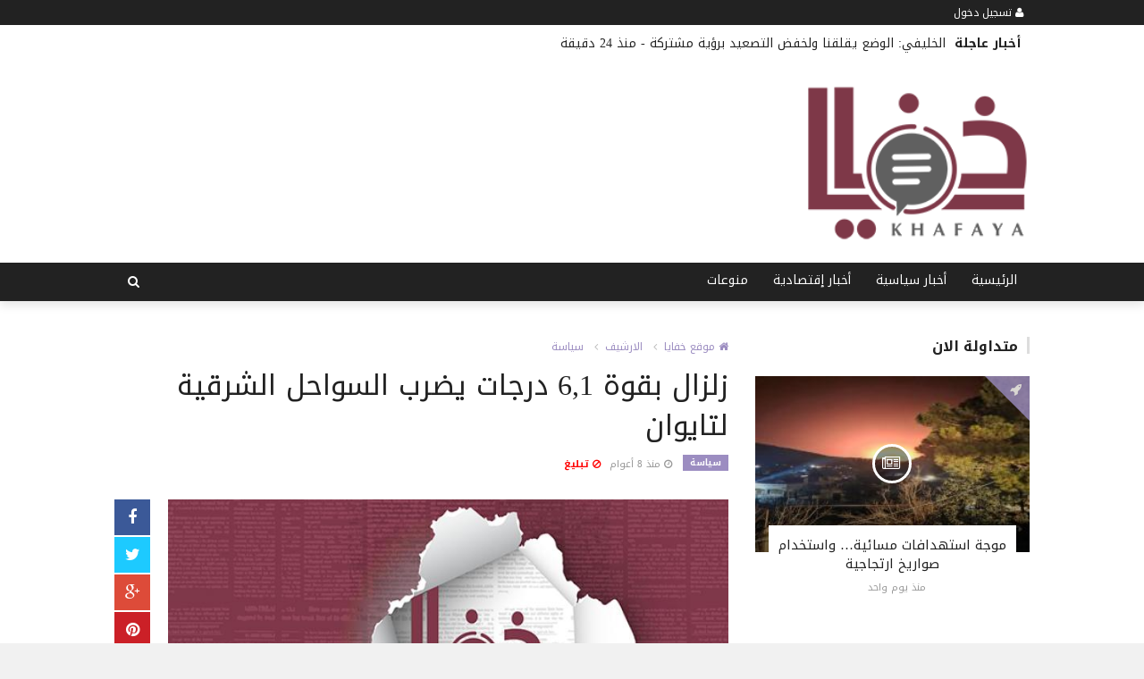

--- FILE ---
content_type: text/html; charset=UTF-8
request_url: https://www.khafayalb.com/news/khafaya1887.html
body_size: 8315
content:

<!doctype html><html xmlns="http://www.w3.org/1999/xhtml" xml:lang="ar" lang="ar" class="no-js"><head><title>زلزال بقوة 6,1 درجات يضرب السواحل الشرقية لتايوان</title><meta http-equiv="content-language" content="ar"><meta http-equiv="content-type" content="text/html; charset=UTF-8" /><meta name="generator" content="Www.Mubashier.Com [1.8.0]" /><meta name="viewport" content="width=device-width, initial-scale=1.0"/><meta name="copyright" content="موقع خفايا" /><!--[if IE]><meta http-equiv="X-UA-Compatible" content="IE=100" /><![endif]--><link rel="canonical" href="https://www.khafayalb.com/news/khafaya1887.html" hreflang="ar"/><meta property="og:locale" content="ar"/><meta property="og:title" content="زلزال بقوة 6,1 درجات يضرب السواحل الشرقية لتايوان"/><meta property="og:image" content="https://www.khafayalb.com/temp/resized/medium_2018-02-04-ed147e85c9.jpg"/><meta property="og:site_name" content="موقع خفايا"/><meta property="og:description" content="وقع زلزال بقوة 6,1 درجات، اليوم الأحد، على عمق محدود قبالة السواحل الشرقية لتايوان، وفق ..."/><meta property="og:url" content="https://www.khafayalb.com/news/khafaya1887.html"/><meta property="og:type" content="article"/><meta property="article:author" content="http://www.facebook.com/khafayalb"/><meta property="article:publisher" content="http://www.facebook.com/khafayalb"/><meta property="article:section" content="سياسة"/><meta property="article:published_time" content="2018-02-04T18:53:03+02:00"/><meta property="og:updated_time" content="2018-02-04T18:53:03+02:00"/><meta property="article:modified_time" content="2018-02-04T18:53:03+02:00"/><meta property="twitter:card" content="summary_large_image"/><meta property="twitter:description" content="وقع زلزال بقوة 6,1 درجات، اليوم الأحد، على عمق محدود قبالة السواحل الشرقية لتايوان، وفق ..."/><meta property="twitter:title" content="زلزال بقوة 6,1 درجات يضرب السواحل الشرقية لتايوان"/><meta property="twitter:site" content="@khafaya961"/><meta property="twitter:domain" content="موقع خفايا"/><meta property="twitter:creator" content="@khafaya961"/><meta property="twitter:image:src" content="https://www.khafayalb.com/temp/resized/medium_2018-02-04-ed147e85c9.jpg"/><meta name="description" itemprop="description" content="وقع زلزال بقوة 6,1 درجات، اليوم الأحد، على عمق محدود قبالة السواحل الشرقية لتايوان، وفق ..."/><meta name="keywords" itemprop="keywords" content="خفايا ، اسرار , خفايا لبنانية ، خفايا لبنان , خفايا العرب ، موقع خفايا ، خفايا صحيفة الكترونية مهتمة بالشأن اللبناني والعربي ، تضم عدة أقسام متنوعة تتناول الشؤون المخفية العربية والدولية والشأن اللبناني المخفي خفايا خلف الكواليس وأخبار لبنانية ولبنان كشف خفايا السياسيين خفايا لبنان الأخبار المخفية العاجلة والأحداث المخفية ومعرفتها المتلاحقة حيث يتم تحرير خفايا لبنان والعرب على مدار الساعة، خفايا سياسية، خفايا فنية، خفايا تقنية، خفايا طبية، خفايا فن"/><script type="text/javascript">var site_url = '';var return_url = '%2Fnews%2Fkhafaya1887.html';var logged = false;var site_filetypes = /(\.|\/)(mp4|m4v|mov|wmv|flv|wma|m4a|mp3|wav|mpeg|flv|gif|jpg|jpg|png|bmp|swf|bz|bz2|zip|rar|sql|txt|pdf|pdf|doc|docx|dotx)$/i;var site_maxfilesize = 20971520;</script><script src="//code.jquery.com/jquery-1.11.3.min.js" type="text/javascript"></script><script src="//code.jquery.com/jquery-migrate-1.2.1.min.js" type="text/javascript"></script><link href="//maxcdn.bootstrapcdn.com/font-awesome/4.4.0/css/font-awesome.min.css" rel="stylesheet" crossorigin="anonymous"><link href="//fonts.googleapis.com/css?family=Droid Arabic Kufi%3A400%2C700" rel="stylesheet" type="text/css" /><link href='/temp/assets/f=/themes/colorsplus/assets/css/shortcodes.css,/themes/colorsplus/assets/css/normalize.css,/themes/colorsplus/assets/css/style.css' rel='stylesheet' media='all' type='text/css' />
<link href="/themes/colorsplus/assets/css/0-responsive.css" media="(max-width:767px)" rel="stylesheet" type="text/css" /><link href="/themes/colorsplus/assets/css/768-responsive.css" media="(min-width:768px) and (max-width:1024px)" rel="stylesheet" type="text/css" /><link href="/themes/colorsplus/assets/css/1025-responsive.css" media="(min-width:1025px) and (max-width:1199px)" rel="stylesheet" type="text/css" /><link href="/themes/colorsplus/assets/css/1200-responsive.css" media="(min-width:1200px)" rel="stylesheet" type="text/css" /><link href='/temp/assets/f=/themes/colorsplus/assets/style.css' rel='stylesheet' media='all' type='text/css' />
<link href='/temp/assets/f=/themes/colorsplus/assets/css/rtl.css' rel='stylesheet' media='all' type='text/css' />
<style type='text/css'>body {font-family: "Droid Arabic Kufi";background: #F1F1F1;}</style><style type='text/css'>#cs-header-style-two #cs-header-menu,#cs-header-meta,#cs-header-style-three #cs-header-menu{background-color: #222;} #cs-header-style-two #cs-header-menu-search-form form input, #cs-header-style-three #cs-header-menu-search-form form input {background-color: #2c0c0a;} a,#cs-top-navigation .cs-top-navigation > li > a:hover,#cs-logo-brand h1#cs-site-title span,#cs-copyright a:hover,.cs-post-category-empty a,.cs-post-item .cs-post-inner h3 a:hover,.pullquotes,blockquote.alt i,blockquote footer strong,.cs-countdown-number {color: #9C8DC1;}.cs-post-category-solid a,.widget_tag_cloud .tagcloud a:hover,#cs-footer .widget_tag_cloud .tagcloud a:hover,.cs-review-score-line-active,.cs-single-post-share a,.cs-reply:hover {background-color: #9C8DC1;}#cs-main-navigation .cs-main-navigation > li.current-menu-item > a,#cs-main-navigation .cs-main-navigation > li:hover > a,.cs-post-category-border a,.cs-post-block-title,.cs-post-item .cs-post-category-icon,.cs-thumbnail-slider .cs-gallery-thumbs .swiper-slide-active,blockquote,.cs-404-page-back-link {border-color: #9C8DC1;}</style><script type='text/javascript'>/* <![CDATA[ */
 var df = []; 
 /* ]]> */
</script><div id="fb-root"></div><!-- Google tag (gtag.js) -->
<script async src="https://www.googletagmanager.com/gtag/js?id=G-JZC9YRLBRX"></script>
<script>
  window.dataLayer = window.dataLayer || [];
  function gtag(){dataLayer.push(arguments);}
  gtag('js', new Date());

  gtag('config', 'G-JZC9YRLBRX');
</script>
<!-- Google tag (gtag.js) --><link rel="shortcut icon" href="/favicon.ico"/></head><body class="single-post rtl">


<div id="cs-wrapper" class="wide">


            <div id="cs-header-style-two" class="drop-shadow">
            <div id="cs-header-meta">
        <div class="cs-container">
            <!-- Top navigation -->
            <div class="cs-toggle-top-navigation"><i class="fa fa-bars"></i></div>
            <nav id="cs-top-navigation" class="cs-clearfix">
                <ul class="cs-top-navigation ">
                                            <li>
                            <a href="/login.html?return=%2Fnews%2Fkhafaya1887.html"><i class="fa fa-user"></i> تسجيل دخول</a>
                        </li>
                                                            </ul>

            </nav>
        </div>
    </div>






                    <div id="cs-breaking-news">
            <div class="cs-container swiper-container">
                <div class="cs-breaking-news-title">أخبار عاجلة</div>
                <div class="cs-breaking-news-display swiper-wrapper">
                                            <div class="swiper-slide">
                            <a href="/news/khafaya5150205.html" title="زلزال بقوة5.7 درجات يضرب جاوا الأندونيسية" rel="bookmark">زلزال بقوة5.7 درجات يضرب جاوا الأندونيسية</a>
                                                            - <time class="timeago" datetime="2026-01-27T05:04:02+02:00">الثلاثاء 27 كانون ثاني 2026 05:04 صباحاً</time>
                                                    </div>
                                            <div class="swiper-slide">
                            <a href="/news/khafaya5150204.html" title="الخليفي: الوضع يقلقنا ولخفض التصعيد برؤية مشتركة" rel="bookmark">الخليفي: الوضع يقلقنا ولخفض التصعيد برؤية مشتركة</a>
                                                            - <time class="timeago" datetime="2026-01-27T04:54:03+02:00">الثلاثاء 27 كانون ثاني 2026 04:54 صباحاً</time>
                                                    </div>
                                            <div class="swiper-slide">
                            <a href="/news/khafaya5150203.html" title="طروحات تل أبيب ليست مصادفة: شركة إسرائيلية تريد غاز لبنان" rel="bookmark">طروحات تل أبيب ليست مصادفة: شركة إسرائيلية تريد غاز لبنان</a>
                                                            - <time class="timeago" datetime="2026-01-27T04:44:04+02:00">الثلاثاء 27 كانون ثاني 2026 04:44 صباحاً</time>
                                                    </div>
                                            <div class="swiper-slide">
                            <a href="/news/khafaya5150202.html" title="إدارة ترامب ترحل قرابة 40 إيرانيا من اميركا" rel="bookmark">إدارة ترامب ترحل قرابة 40 إيرانيا من اميركا</a>
                                                            - <time class="timeago" datetime="2026-01-27T04:36:03+02:00">الثلاثاء 27 كانون ثاني 2026 04:36 صباحاً</time>
                                                    </div>
                                            <div class="swiper-slide">
                            <a href="/news/khafaya5150201.html" title="أكبر سجون لبنان أمام “انفجار وشيك”" rel="bookmark">أكبر سجون لبنان أمام “انفجار وشيك”</a>
                                                            - <time class="timeago" datetime="2026-01-27T04:06:10+02:00">الثلاثاء 27 كانون ثاني 2026 04:06 صباحاً</time>
                                                    </div>
                                            <div class="swiper-slide">
                            <a href="/news/khafaya5150200.html" title="‏”القوات” و”الكتائب” يضعان اللمسات الأخيرة على تحالفهما في الانتخابات" rel="bookmark">‏”القوات” و”الكتائب” يضعان اللمسات الأخيرة على تحالفهما في الانتخابات</a>
                                                            - <time class="timeago" datetime="2026-01-27T03:58:05+02:00">الثلاثاء 27 كانون ثاني 2026 03:58 صباحاً</time>
                                                    </div>
                                            <div class="swiper-slide">
                            <a href="/news/khafaya5150199.html" title="قاسم يختار الانتحار بـ “توقيت إيراني”" rel="bookmark">قاسم يختار الانتحار بـ “توقيت إيراني”</a>
                                                            - <time class="timeago" datetime="2026-01-27T03:26:03+02:00">الثلاثاء 27 كانون ثاني 2026 03:26 صباحاً</time>
                                                    </div>
                                            <div class="swiper-slide">
                            <a href="/news/khafaya5150198.html" title="“عين التينة” تختبر كسر الاصطفافات وتمدّ الجسور نحو معراب والصيفي" rel="bookmark">“عين التينة” تختبر كسر الاصطفافات وتمدّ الجسور نحو معراب والصيفي</a>
                                                            - <time class="timeago" datetime="2026-01-27T03:22:06+02:00">الثلاثاء 27 كانون ثاني 2026 03:22 صباحاً</time>
                                                    </div>
                                            <div class="swiper-slide">
                            <a href="/news/khafaya5150197.html" title="جلسات الموازنة: قليل من المال كثير من السجال" rel="bookmark">جلسات الموازنة: قليل من المال كثير من السجال</a>
                                                            - <time class="timeago" datetime="2026-01-27T03:18:05+02:00">الثلاثاء 27 كانون ثاني 2026 03:18 صباحاً</time>
                                                    </div>
                                            <div class="swiper-slide">
                            <a href="/news/khafaya5150193.html" title="ترامب يرفع الرسوم الجمركية على كوريا الجنوبية إلى 25%" rel="bookmark">ترامب يرفع الرسوم الجمركية على كوريا الجنوبية إلى 25%</a>
                                                            - <time class="timeago" datetime="2026-01-27T02:24:03+02:00">الثلاثاء 27 كانون ثاني 2026 02:24 صباحاً</time>
                                                    </div>
                                    </div>
            </div>
        </div>
    
        <div id="cs-header-main">
            <div class="cs-container">
                <div class="cs-header-body-table">
                    <div class="cs-header-body-row">
                        <div id="cs-logo-brand">
                            <a href="https://www.khafayalb.com">
                                <img src="https://www.khafayalb.com/content/theme/logo.png" alt="موقع خفايا" style="width: 250px;">
                            </a>
                        </div>
                        <div class="cs-header-banner">
                            <div data-id="7" class="ad-code ad-728x90 no-js "><script async src="//pagead2.googlesyndication.com/pagead/js/adsbygoogle.js"></script>
<!-- Khafaya -->
<ins class="adsbygoogle"
     style="display:block"
     data-ad-client="ca-pub-3580949247748792"
     data-ad-slot="3382797861"
     data-ad-format="auto"
     data-full-width-responsive="true"></ins>
<script>
(adsbygoogle = window.adsbygoogle || []).push({});
</script></div>
                        </div>
                    </div>
                </div>
            </div>
        </div>

        <!-- Header menu -->
        <div id="cs-header-menu">
            <div class="cs-container">

                <div class="cs-toggle-main-navigation"><i class="fa fa-bars"></i></div>
                <nav id="cs-main-navigation" class="df-main-navigation cs-clearfix">
                    <ul id="menu-uniqmag-main-menu-2" class="cs-main-navigation cs-clearfix" rel="Main Menu">
                        <li class="menu-item   "><a href="http://khafayalb.com" class=""> الرئيسية</a></li><li class="menu-item   "><a href="/news" class=""> أخبار سياسية</a></li><li class="menu-item   "><a href="/Economie" class=""> أخبار إقتصادية</a></li><li class="menu-item   "><a href="/misc" class=""> منوعات</a></li>
                    </ul>
                </nav>                                            <!-- Search icon show -->
                <div id="cs-header-menu-search-button-show" class="cs-header-menu-search-button-show"><i class="fa fa-search"></i></div>

                <div id="cs-header-menu-search-form" class="cs-header-menu-search-form">
                    <div id="cs-header-menu-search-button-hide" class="cs-header-menu-search-button-hide"><i class="fa fa-close"></i></div>
                        <form method="get" action="/search" name="searchform">
        <input type="text" placeholder="أكتب واضغط Enter" name="query" id="s">
        <input type="hidden" name="form" value="search" />
    </form>

                </div>


            </div>
        </div>


    </div>
    

    


<div class="cs-container">
                <div class="cs-main-content cs-sidebar-on-the-right column8">

        <ul class="breadcrumb">
            <li><a href="https://www.khafayalb.com"><i class="fa fa-home"></i> موقع خفايا</a></li>
                             <li><a href="/archive.html?publishDateDay=4&publishDateMonth=02&publishDateYear=2018">الارشيف</a></li>
                             <li><a href="/news">سياسة</a></li>
                    </ul>


        <header class="cs-post-single-title">

            <h1 class="entry_title entry-title">
                                زلزال بقوة 6,1 درجات يضرب السواحل الشرقية لتايوان
            </h1>
            <div class="cs-post-meta cs-clearfix">
                <span class="cs-post-category-solid cs-clearfix">
                    <a href="/news" style="background-color : #9C8DC1">
                        سياسة
                    </a>
                </span>

                                <span class="cs-post-meta-date"><i class="fa fa-clock-o"></i> <time class="timeago" datetime="2018-02-04T18:53:03+02:00">الأحد 04 شباط 2018 06:53 مساءً</time></span>

                
                

                                    <span class="cs-post-meta-report">
                        <a onclick="popitup('/report/1887','',800,600); return false;" href="/report/1887" rel="nofollow"><i class="fa fa-ban"></i> تبليغ</a>
                    </span>
                
                
                
            </div>
        </header>

        <article class="cs-single-post post">
            <div class="cs-single-post-share">
                <div>
                    <a href="//www.facebook.com/sharer/sharer.php?u=https://www.khafayalb.com/news/khafaya1887.html" data-url="https://www.khafayalb.com/news/khafaya1887.html" class="facebook df-share"><i class="fa fa-facebook"></i></a>
                    <a data-hashtags="" data-url="https://www.khafayalb.com/news/khafaya1887.html" data-via="khafaya961" data-text="زلزال بقوة 6,1 درجات يضرب السواحل الشرقية لتايوان" href="#" class="twitter df-tweet"><i class="fa fa-twitter"></i></a>
                    <a href="//plus.google.com/share?url=https://www.khafayalb.com/news/khafaya1887.html" class="google df-pluss"><i class="fa fa-google-plus"></i></a>
                    <a href="//pinterest.com/pin/create/button/?url=https://www.khafayalb.com/news/khafaya1887.html&media=https://www.khafayalb.com/temp/resized/medium_2018-02-04-ed147e85c9.jpg&description=زلزال بقوة 6,1 درجات يضرب السواحل الشرقية لتايوان" data-url="https://www.khafayalb.com/news/khafaya1887.html" class="pinterest df-pin"><i class="fa fa-pinterest"></i></a>
                </div>
            </div>

            <div class="cs-single-post-content">
                                    <div class="cs-single-post-media">
                                                                                    <div class="cs-media-credits">
                                    زلزال بقوة 6,1 درجات يضرب السواحل الشرقية لتايوان
                                </div>
                                <a href="https://www.khafayalb.com/content/uploads/2018/02/04/ed147e85c9.jpg" class="cs-lightbox-image" title="زلزال بقوة 6,1 درجات يضرب السواحل الشرقية لتايوان">
                                    <img width="1024" height="500" src="https://www.khafayalb.com/temp/resized/medium_2018-02-04-ed147e85c9.jpg" alt="زلزال بقوة 6,1 درجات يضرب السواحل الشرقية لتايوان"/>
                                </a>
                                                                        </div>
                
                <div class="cs-single-post-paragraph">
                    <p>وقع زلزال بقوة 6,1 درجات، اليوم الأحد، على عمق محدود قبالة السواحل الشرقية لتايوان، وفق ما افاد المعهد الاميركي للجيوفيزياء. </p> <p>واوضح المعهد انه تم تحديد مركز الزلزال على بعد حوالى 15 كلم شمال ميناء هوالين وعلى عمق حوالى ثمانية كيلومترات تحت سطح البحر، مرجحاً عدم سقوط ضحايا او تسجيل اضرار. </p> <p>(أ.ف.ب) </p>  <script async src="https://pagead2.googlesyndication.com/pagead/js/adsbygoogle.js?client=ca-pub-3729997527987517"
     crossorigin="anonymous"></script>
<!-- khafayalb -->
<ins class="adsbygoogle"
     style="display:block"
     data-ad-client="ca-pub-3729997527987517"
     data-ad-slot="1801993844"
     data-ad-format="auto"
     data-full-width-responsive="true"></ins>
<script>
     (adsbygoogle = window.adsbygoogle || []).push({});
</script></p><script async src="https://pagead2.googlesyndication.com/pagead/js/adsbygoogle.js?client=ca-pub-3729997527987517"
     crossorigin="anonymous"></script>
<!-- khafayalb -->
<ins class="adsbygoogle"
     style="display:block"
     data-ad-client="ca-pub-3729997527987517"
     data-ad-slot="1801993844"
     data-ad-format="auto"
     data-full-width-responsive="true"></ins>
<script>
     (adsbygoogle = window.adsbygoogle || []).push({});
</script>

                    
                </div>


                                    <div class="view-promote-box">
                        <h4>اشترك فى النشرة البريدية لتحصل على اهم الاخبار بمجرد نشرها</h4>
                        <form method="post" class="subscribe-form" action="javascript:void(0)"><p><input type="email" name="email" class="form-control" placeholder="اكتب بريدك الالكترونى ..."></p><p><input class="cs-btn cs-btn-small" type="submit" value="إشترك"></p></form>
                        <p>تابعنا على مواقع التواصل الاجتماعى</p>
                        <p>
                                                            <a target='_blank' href='http://fb.me/khafayalb'><i class='fa fa-facebook-square'></i></a>
                                                                                        <a target='_blank' href='http://twitter.com/khafaya961'><i class='fa fa-twitter-square'></i></a>
                                                                                </p>
                    </div>
                
            </div>
        </article>

        


        
            <div class="cs-single-post-controls">
                                                    <div class="cs-next-post">
                        <span>التالى <i class="fa fa-angle-double-right"></i></span>
                        <a href="/news/khafaya5147951.html">2025 كان عام التحوّل في سياسة واشنطن تجاه لبنان</a>
                    </div>
                            </div>
        
        
                    <div class="cs-single-related-aticles">
                <h4 class="cs-heading-subtitle">مواضيع متعلقة</h4>

                                    <div class="cs-row">
                                                    <div class="cs-col cs-col-6-of-12">
                                <div class="cs-post-block-layout-3">
                                    <div class="cs-post-item"><div class="cs-post-category-icon" style="border-right-color : #9C8DC1"><a href="/news" title="سياسة"><i class="fa fa-rocket"></i></a></div><div class="cs-post-thumb"><div class="cs-post-format-icon"><i class="fa fa-newspaper-o"></i></div><a href="/news/khafaya5150204.html"><img src="https://www.khafayalb.com/temp/resized/small_2026-01-27-8dd2a498f4.jpg" height="300" width="417"></a></div><div class="cs-post-inner"><h3><a href="/news/khafaya5150204.html">الخليفي: الوضع يقلقنا ولخفض التصعيد برؤية مشتركة</a></h3><div class="cs-post-meta cs-clearfix"><span class="cs-post-meta-date"><time class="timeago" datetime="2026-01-27T04:54:03+02:00">الثلاثاء 27 كانون ثاني 2026 04:54 صباحاً</time></span></div></div></div>
                                </div>
                            </div>
                                                    <div class="cs-col cs-col-6-of-12">
                                <div class="cs-post-block-layout-3">
                                    <div class="cs-post-item"><div class="cs-post-category-icon" style="border-right-color : #9C8DC1"><a href="/news" title="سياسة"><i class="fa fa-rocket"></i></a></div><div class="cs-post-thumb"><div class="cs-post-format-icon"><i class="fa fa-newspaper-o"></i></div><a href="/news/khafaya5150201.html"><img src="https://www.khafayalb.com/temp/resized/small_2026-01-27-bb829b154e.jpg" height="300" width="417"></a></div><div class="cs-post-inner"><h3><a href="/news/khafaya5150201.html">أكبر سجون لبنان أمام “انفجار وشيك”</a></h3><div class="cs-post-meta cs-clearfix"><span class="cs-post-meta-date"><time class="timeago" datetime="2026-01-27T04:06:10+02:00">الثلاثاء 27 كانون ثاني 2026 04:06 صباحاً</time></span></div></div></div>
                                </div>
                            </div>
                                            </div>
                                    <div class="cs-row">
                                                    <div class="cs-col cs-col-6-of-12">
                                <div class="cs-post-block-layout-3">
                                    <div class="cs-post-item"><div class="cs-post-category-icon" style="border-right-color : #9C8DC1"><a href="/news" title="سياسة"><i class="fa fa-rocket"></i></a></div><div class="cs-post-thumb"><div class="cs-post-format-icon"><i class="fa fa-newspaper-o"></i></div><a href="/news/khafaya5150200.html"><img src="https://www.khafayalb.com/temp/resized/small_2026-01-27-04cc5cbce4.jpg" height="300" width="417"></a></div><div class="cs-post-inner"><h3><a href="/news/khafaya5150200.html">‏”القوات” و”الكتائب” يضعان اللمسات الأخيرة على تحالفهما في الانتخابات</a></h3><div class="cs-post-meta cs-clearfix"><span class="cs-post-meta-date"><time class="timeago" datetime="2026-01-27T03:58:05+02:00">الثلاثاء 27 كانون ثاني 2026 03:58 صباحاً</time></span></div></div></div>
                                </div>
                            </div>
                                                    <div class="cs-col cs-col-6-of-12">
                                <div class="cs-post-block-layout-3">
                                    <div class="cs-post-item"><div class="cs-post-category-icon" style="border-right-color : #9C8DC1"><a href="/news" title="سياسة"><i class="fa fa-rocket"></i></a></div><div class="cs-post-thumb"><div class="cs-post-format-icon"><i class="fa fa-newspaper-o"></i></div><a href="/news/khafaya5150199.html"><img src="https://www.khafayalb.com/temp/resized/small_2026-01-27-15329e81dd.jpg" height="300" width="417"></a></div><div class="cs-post-inner"><h3><a href="/news/khafaya5150199.html">قاسم يختار الانتحار بـ “توقيت إيراني”</a></h3><div class="cs-post-meta cs-clearfix"><span class="cs-post-meta-date"><time class="timeago" datetime="2026-01-27T03:26:03+02:00">الثلاثاء 27 كانون ثاني 2026 03:26 صباحاً</time></span></div></div></div>
                                </div>
                            </div>
                                            </div>
                            </div>
        
        <div id="facebook"><div class='fb-comments' data-href='https://www.khafayalb.com/news/khafaya1887.html' data-numposts='6' data-width='100%'></div></div>

    </div>

        <div class="cs-main-sidebar cs-sticky-sidebar"><div class="theiaStickySidebar"><aside class="widget"><h2 class="widget-title">متداولة الان</h2><div class="cs-widget_featured_post"><div class="cs-post-item"><div class="cs-post-category-icon" style="border-right-color : #9C8DC1"><a href="/news" title="سياسة"><i class="fa fa-rocket"></i></a></div><div class="cs-post-thumb"><div class="cs-post-format-icon"><i class="fa fa-newspaper-o"></i></div><a href="/news/khafaya5150087.html"><img src="https://www.khafayalb.com/temp/resized/small_2026-01-25-bf8c1af660.jpg" height="300" width="417"></a></div><div class="cs-post-inner"><h3><a href="/news/khafaya5150087.html">موجة استهدافات مسائية… واستخدام صواريخ ارتجاجية</a></h3><div class="cs-post-meta cs-clearfix"><span class="cs-post-meta-date"><time class="timeago" datetime="2026-01-25T23:34:02+02:00">الأحد 25 كانون ثاني 2026 11:34 مساءً</time></span></div></div></div></div><div class="cs-widget_latest_posts"><div class="cs-post-item "><div class="cs-post-thumb"><a href="/news/khafaya5150174.html"><img src="https://www.khafayalb.com/temp/resized/thumb_2026-01-26-a55810ecf7.jpg" alt="لبنان يخطط لمفاوضات أوروبية بعد فشل اجتماع الميكانيزم" height="75" width="100"></a></div><div class="cs-post-inner"><h3><a href="/news/khafaya5150174.html">لبنان يخطط لمفاوضات أوروبية بعد فشل اجتماع الميكانيزم</a></h3><div class="cs-post-category-empty cs-clearfix"><a href="/news" style="color : #9C8DC1">سياسة</a></div><div class="cs-post-meta cs-clearfix"><span class="cs-post-meta-date"><time class="timeago" datetime="2026-01-26T20:34:04+02:00">الاثنين 26 كانون ثاني 2026 08:34 مساءً</time></span></div></div></div><div class="cs-post-item "><div class="cs-post-thumb"><a href="/misc/khafaya5150179.html"><img src="https://www.khafayalb.com/temp/resized/thumb_2020-10-02-57c945444d.png" alt="معوّض لقاسم: كفى!" height="75" width="100"></a></div><div class="cs-post-inner"><h3><a href="/misc/khafaya5150179.html">معوّض لقاسم: كفى!</a></h3><div class="cs-post-category-empty cs-clearfix"><a href="/misc" style="color : #9C8DC1">منوعات</a></div><div class="cs-post-meta cs-clearfix"><span class="cs-post-meta-date"><time class="timeago" datetime="2026-01-26T21:29:03+02:00">الاثنين 26 كانون ثاني 2026 09:29 مساءً</time></span></div></div></div><div class="cs-post-item "><div class="cs-post-thumb"><a href="/news/khafaya5150182.html"><img src="https://www.khafayalb.com/temp/resized/thumb_2026-01-26-b9eff6bad3.jpg" alt="براك: حكومة عراقية برعاية إيران لن تنجح" height="75" width="100"></a></div><div class="cs-post-inner"><h3><a href="/news/khafaya5150182.html">براك: حكومة عراقية برعاية إيران لن تنجح</a></h3><div class="cs-post-category-empty cs-clearfix"><a href="/news" style="color : #9C8DC1">سياسة</a></div><div class="cs-post-meta cs-clearfix"><span class="cs-post-meta-date"><time class="timeago" datetime="2026-01-26T22:04:02+02:00">الاثنين 26 كانون ثاني 2026 10:04 مساءً</time></span></div></div></div><div class="cs-post-item "><div class="cs-post-thumb"><a href="/news/khafaya5150187.html"><img src="https://www.khafayalb.com/temp/resized/thumb_2020-10-04-a63c2c44d1.png" alt="الحوثيون يلوحون بعودة هجمات البحر الأحمر" height="75" width="100"></a></div><div class="cs-post-inner"><h3><a href="/news/khafaya5150187.html">الحوثيون يلوحون بعودة هجمات البحر الأحمر</a></h3><div class="cs-post-category-empty cs-clearfix"><a href="/news" style="color : #9C8DC1">سياسة</a></div><div class="cs-post-meta cs-clearfix"><span class="cs-post-meta-date"><time class="timeago" datetime="2026-01-26T22:44:04+02:00">الاثنين 26 كانون ثاني 2026 10:44 مساءً</time></span></div></div></div><div class="cs-post-item "><div class="cs-post-thumb"><a href="/news/khafaya5150190.html"><img src="https://www.khafayalb.com/temp/resized/thumb_2026-01-27-96800e4322.jpg" alt="نصار: تصريحات جبهة إسناد طهران مبتعدة عن الواقع" height="75" width="100"></a></div><div class="cs-post-inner"><h3><a href="/news/khafaya5150190.html">نصار: تصريحات جبهة إسناد طهران مبتعدة عن الواقع</a></h3><div class="cs-post-category-empty cs-clearfix"><a href="/news" style="color : #9C8DC1">سياسة</a></div><div class="cs-post-meta cs-clearfix"><span class="cs-post-meta-date"><time class="timeago" datetime="2026-01-27T00:34:05+02:00">الثلاثاء 27 كانون ثاني 2026 12:34 صباحاً</time></span></div></div></div><div class="cs-post-item "><div class="cs-post-thumb"><a href="/news/khafaya5150193.html"><img src="https://www.khafayalb.com/temp/resized/thumb_2026-01-27-6c0fbc50b9.jpg" alt="ترامب يرفع الرسوم الجمركية على كوريا الجنوبية إلى 25%" height="75" width="100"></a></div><div class="cs-post-inner"><h3><a href="/news/khafaya5150193.html">ترامب يرفع الرسوم الجمركية على كوريا الجنوبية إلى 25%</a></h3><div class="cs-post-category-empty cs-clearfix"><a href="/news" style="color : #9C8DC1">سياسة</a></div><div class="cs-post-meta cs-clearfix"><span class="cs-post-meta-date"><time class="timeago" datetime="2026-01-27T02:24:03+02:00">الثلاثاء 27 كانون ثاني 2026 02:24 صباحاً</time></span></div></div></div><div class="cs-post-item "><div class="cs-post-thumb"><a href="/news/khafaya5150194.html"><img src="https://www.khafayalb.com/temp/resized/thumb_2026-01-27-f4207f53f5.jpg" alt="الحكومة اللبنانية تسير بين الرسائل الإسرائيلية المدمرة" height="75" width="100"></a></div><div class="cs-post-inner"><h3><a href="/news/khafaya5150194.html">الحكومة اللبنانية تسير بين الرسائل الإسرائيلية المدمرة</a></h3><div class="cs-post-category-empty cs-clearfix"><a href="/news" style="color : #9C8DC1">سياسة</a></div><div class="cs-post-meta cs-clearfix"><span class="cs-post-meta-date"><time class="timeago" datetime="2026-01-27T02:42:04+02:00">الثلاثاء 27 كانون ثاني 2026 02:42 صباحاً</time></span></div></div></div><div class="cs-post-item "><div class="cs-post-thumb"><a href="/news/khafaya5150201.html"><img src="https://www.khafayalb.com/temp/resized/thumb_2026-01-27-bb829b154e.jpg" alt="أكبر سجون لبنان أمام “انفجار وشيك”" height="75" width="100"></a></div><div class="cs-post-inner"><h3><a href="/news/khafaya5150201.html">أكبر سجون لبنان أمام “انفجار وشيك”</a></h3><div class="cs-post-category-empty cs-clearfix"><a href="/news" style="color : #9C8DC1">سياسة</a></div><div class="cs-post-meta cs-clearfix"><span class="cs-post-meta-date"><time class="timeago" datetime="2026-01-27T04:06:10+02:00">الثلاثاء 27 كانون ثاني 2026 04:06 صباحاً</time></span></div></div></div><div class="cs-post-item "><div class="cs-post-thumb"><a href="/news/khafaya5150203.html"><img src="https://www.khafayalb.com/temp/resized/thumb_2026-01-27-c5a8daa688.jpg" alt="طروحات تل أبيب ليست مصادفة: شركة إسرائيلية تريد غاز لبنان" height="75" width="100"></a></div><div class="cs-post-inner"><h3><a href="/news/khafaya5150203.html">طروحات تل أبيب ليست مصادفة: شركة إسرائيلية تريد غاز لبنان</a></h3><div class="cs-post-category-empty cs-clearfix"><a href="/news" style="color : #9C8DC1">سياسة</a></div><div class="cs-post-meta cs-clearfix"><span class="cs-post-meta-date"><time class="timeago" datetime="2026-01-27T04:44:04+02:00">الثلاثاء 27 كانون ثاني 2026 04:44 صباحاً</time></span></div></div></div></div></aside><aside class="widget widget_facebook_likebox"><h3 class="widget-title"><a href="https://www.facebook.com/%D8%AE%D9%81%D8%A7%D9%8A%D8%A7-191810718067178">تابعنا على Facebook</a></h3><div class="fb-page" data-href="https://www.facebook.com/%D8%AE%D9%81%D8%A7%D9%8A%D8%A7-191810718067178" data-height="400" data-adapt-container-width="true" data-hide-cover="false" data-show-facepile="true" data-show-posts="true"><div class="fb-xfbml-parse-ignore"><blockquote cite="https://www.facebook.com/%D8%AE%D9%81%D8%A7%D9%8A%D8%A7-191810718067178"><a href="https://www.facebook.com/%D8%AE%D9%81%D8%A7%D9%8A%D8%A7-191810718067178">تابعنا على Facebook</a></blockquote></div></div></aside></div></div>
    </div>

    &nbsp;

    <!-- Footer menu -->
    <div id="cs-footer-menu">
        <div class="cs-container">
            <!-- Footer navigation -->
            <div class="cs-toggle-footer-navigation"><i class="fa fa-bars"></i></div>
            <nav id="cs-footer-navigation" class="cs-clearfix">
                <div class="menu-uniqmag-footer-menu-container">
                    <ul class="cs-footer-navigation cs-clearfix" rel="Footer Menu">
                        <li class="menu-item   "><a href="/page/aboutus.html" class=""><i class="fa fa-arrows"></i> عن خفايا</a></li><li class="menu-item   "><a href="/page/privacy-policy.html" class=""><i class="fa fa-asterisk"></i> سياسة الخصوصية</a></li><li class="menu-item   "><a href="/contact-us.html" class=""> إتصل بنا</a></li>
                    </ul>
                </div>
            </nav>
        </div>
    </div>


    <!-- Footer -->
    <div id="cs-footer">
        <div class="cs-container">
            <div class="cs-row">
                                    <div class="cs-col cs-col-4-of-12">
                        <aside class="widget">

                            <div class="cs-widget_featured_post">
                                <div class="cs-post-item"><div class="cs-post-category-icon" style="border-right-color : #9C8DC1"><a href="/news" title="سياسة"><i class="fa fa-rocket"></i></a></div><div class="cs-post-thumb"><div class="cs-post-format-icon"><i class="fa fa-newspaper-o"></i></div><a href="/news/khafaya5150203.html"><img src="https://www.khafayalb.com/temp/resized/small_2026-01-27-c5a8daa688.jpg" height="300" width="417"></a></div><div class="cs-post-inner"><h3><a href="/news/khafaya5150203.html">طروحات تل أبيب ليست مصادفة: شركة إسرائيلية تريد غاز لبنان</a></h3><div class="cs-post-meta cs-clearfix"><span class="cs-post-meta-date"><time class="timeago" datetime="2026-01-27T04:44:04+02:00">الثلاثاء 27 كانون ثاني 2026 04:44 صباحاً</time></span></div></div></div>
                            </div>
                        </aside>
                    </div>
                                            <div class="cs-col cs-col-4-of-12">
                            <aside class="widget">
                                <div class="cs-widget_latest_posts">
                                                                        <div class="cs-post-item "><div class="cs-post-thumb"><a href="/news/khafaya5150201.html"><img src="https://www.khafayalb.com/temp/resized/thumb_2026-01-27-bb829b154e.jpg" alt="أكبر سجون لبنان أمام “انفجار وشيك”" height="75" width="100"></a></div><div class="cs-post-inner"><h3><a href="/news/khafaya5150201.html">أكبر سجون لبنان أمام “انفجار وشيك”</a></h3><div class="cs-post-category-empty cs-clearfix"><a href="/news" style="color : #9C8DC1">سياسة</a></div><div class="cs-post-meta cs-clearfix"><span class="cs-post-meta-date"><time class="timeago" datetime="2026-01-27T04:06:10+02:00">الثلاثاء 27 كانون ثاني 2026 04:06 صباحاً</time></span></div></div></div>
                                    <div class="cs-post-item "><div class="cs-post-thumb"><a href="/news/khafaya5150203.html"><img src="https://www.khafayalb.com/temp/resized/thumb_2026-01-27-c5a8daa688.jpg" alt="طروحات تل أبيب ليست مصادفة: شركة إسرائيلية تريد غاز لبنان" height="75" width="100"></a></div><div class="cs-post-inner"><h3><a href="/news/khafaya5150203.html">طروحات تل أبيب ليست مصادفة: شركة إسرائيلية تريد غاز لبنان</a></h3><div class="cs-post-category-empty cs-clearfix"><a href="/news" style="color : #9C8DC1">سياسة</a></div><div class="cs-post-meta cs-clearfix"><span class="cs-post-meta-date"><time class="timeago" datetime="2026-01-27T04:44:04+02:00">الثلاثاء 27 كانون ثاني 2026 04:44 صباحاً</time></span></div></div></div>
                                </div>
                            </aside>
                        </div>
                                                    <div class="cs-col cs-col-4-of-12">
                    <aside class="widget subscription-form-content">
                        <h2 class="widget-title">النشرة البريدية</h2>
                        <p>
                            اشترك فى النشرة البريدية لتحصل على اهم واحدث الاخبار بمجرد نشرها
                        </p>
                        <form method="post" class="subscribe-form" action="javascript:void(0)"><p><input type="email" name="email" class="form-control" placeholder="اكتب بريدك الالكترونى ..."></p><p><input class="cs-btn cs-btn-small" type="submit" value="إشترك"></p></form>
                        <div class="subscription-result" style="margin-top:15px; display:none;">
                        </div>
                    </aside>
                </div>
            </div>
        </div>
    </div>

    <div id="cs-copyright">
        <div class="cs-container">
            2026 &copy; 
        </div>
    </div>
</div>


<script src='/temp/assets/f=/assets/jquery/plugins/timeago/jquery.timeago.js'></script>
<script src='/temp/assets/f=/assets/jquery/plugins/timeago/locales/jquery.timeago.ar.js'></script>
<script src='/temp/assets/f=/themes/colorsplus/assets/js/jquery-sticky.js,/themes/colorsplus/assets/js/jquery-easing.js,/themes/colorsplus/assets/js/jquery-lightbox.js,/themes/colorsplus/assets/js/jquery-fitvids.js,/themes/colorsplus/assets/js/jquery-viewportchecker.js,/themes/colorsplus/assets/js/jquery-swiper.js,/themes/colorsplus/assets/js/jquery-magnific.js,/themes/colorsplus/assets/js/jquery-ini.js,/themes/colorsplus/assets/js/scripts.js,/themes/colorsplus/assets/js/theme.js'></script>
<script type='text/javascript'>(function(d){var js, id = 'facebook-jssdk'; if (d.getElementById(id)) {return;}js = d.createElement('script'); js.id = id; js.async = true;js.src = '//connect.facebook.net/ar_AR/all.js#appId=&xfbml=1';d.getElementsByTagName('head')[0].appendChild(js);}(document));</script><img width="1" height="1" src="/temp/stats/0.gif?id=1887&cat_id=2&source_id=1&timezone=Asia/Beirut&69782e52918d5" border="0"/><script type='text/javascript'>var _gaq = _gaq || []; _gaq.push(['_setAccount', 'UA-112857411-1']); _gaq.push(['_trackPageview']); (function() {var ga = document.createElement('script'); ga.type = 'text/javascript'; ga.async = true;ga.src = ('https:' == document.location.protocol ? 'https://ssl' : 'http://www') + '.google-analytics.com/ga.js';var s = document.getElementsByTagName('script')[0]; s.parentNode.insertBefore(ga, s);})();</script>                <script type="text/javascript">
                    InitAds = function() {
                        Ads = [];
                        $.each($('.ad-code'), function( index, value ) {
                            if($(value).hasClass('no-js')){
                                Ads.push($(value).data('id'));
                                $(value).removeClass('no-js');
                            }
                        });
                        if(Ads.length){
                            $.post(site_url + '/ajax.html?case=adviews',{'ads' : Ads});
                        }
                        $(document).on('click','.ad-code',function(){
                            $.post(site_url + '/ajax.html?case=adclicks',{'id' : $(this).data('id')});
                        });
                    };

                    $(window).load(function(){InitAds();});
                </script>
            </body></html><!-- Time:0.050306081771851 -->

--- FILE ---
content_type: text/html; charset=UTF-8
request_url: https://www.khafayalb.com/news/khafaya1887.html
body_size: 8319
content:

<!doctype html><html xmlns="http://www.w3.org/1999/xhtml" xml:lang="ar" lang="ar" class="no-js"><head><title>زلزال بقوة 6,1 درجات يضرب السواحل الشرقية لتايوان</title><meta http-equiv="content-language" content="ar"><meta http-equiv="content-type" content="text/html; charset=UTF-8" /><meta name="generator" content="Www.Mubashier.Com [1.8.0]" /><meta name="viewport" content="width=device-width, initial-scale=1.0"/><meta name="copyright" content="موقع خفايا" /><!--[if IE]><meta http-equiv="X-UA-Compatible" content="IE=100" /><![endif]--><link rel="canonical" href="https://www.khafayalb.com/news/khafaya1887.html" hreflang="ar"/><meta property="og:locale" content="ar"/><meta property="og:title" content="زلزال بقوة 6,1 درجات يضرب السواحل الشرقية لتايوان"/><meta property="og:image" content="https://www.khafayalb.com/temp/resized/medium_2018-02-04-ed147e85c9.jpg"/><meta property="og:site_name" content="موقع خفايا"/><meta property="og:description" content="وقع زلزال بقوة 6,1 درجات، اليوم الأحد، على عمق محدود قبالة السواحل الشرقية لتايوان، وفق ..."/><meta property="og:url" content="https://www.khafayalb.com/news/khafaya1887.html"/><meta property="og:type" content="article"/><meta property="article:author" content="http://www.facebook.com/khafayalb"/><meta property="article:publisher" content="http://www.facebook.com/khafayalb"/><meta property="article:section" content="سياسة"/><meta property="article:published_time" content="2018-02-04T18:53:03+02:00"/><meta property="og:updated_time" content="2018-02-04T18:53:03+02:00"/><meta property="article:modified_time" content="2018-02-04T18:53:03+02:00"/><meta property="twitter:card" content="summary_large_image"/><meta property="twitter:description" content="وقع زلزال بقوة 6,1 درجات، اليوم الأحد، على عمق محدود قبالة السواحل الشرقية لتايوان، وفق ..."/><meta property="twitter:title" content="زلزال بقوة 6,1 درجات يضرب السواحل الشرقية لتايوان"/><meta property="twitter:site" content="@khafaya961"/><meta property="twitter:domain" content="موقع خفايا"/><meta property="twitter:creator" content="@khafaya961"/><meta property="twitter:image:src" content="https://www.khafayalb.com/temp/resized/medium_2018-02-04-ed147e85c9.jpg"/><meta name="description" itemprop="description" content="وقع زلزال بقوة 6,1 درجات، اليوم الأحد، على عمق محدود قبالة السواحل الشرقية لتايوان، وفق ..."/><meta name="keywords" itemprop="keywords" content="خفايا ، اسرار , خفايا لبنانية ، خفايا لبنان , خفايا العرب ، موقع خفايا ، خفايا صحيفة الكترونية مهتمة بالشأن اللبناني والعربي ، تضم عدة أقسام متنوعة تتناول الشؤون المخفية العربية والدولية والشأن اللبناني المخفي خفايا خلف الكواليس وأخبار لبنانية ولبنان كشف خفايا السياسيين خفايا لبنان الأخبار المخفية العاجلة والأحداث المخفية ومعرفتها المتلاحقة حيث يتم تحرير خفايا لبنان والعرب على مدار الساعة، خفايا سياسية، خفايا فنية، خفايا تقنية، خفايا طبية، خفايا فن"/><script type="text/javascript">var site_url = '';var return_url = '%2Fnews%2Fkhafaya1887.html';var logged = false;var site_filetypes = /(\.|\/)(mp4|m4v|mov|wmv|flv|wma|m4a|mp3|wav|mpeg|flv|gif|jpg|jpg|png|bmp|swf|bz|bz2|zip|rar|sql|txt|pdf|pdf|doc|docx|dotx)$/i;var site_maxfilesize = 20971520;</script><script src="//code.jquery.com/jquery-1.11.3.min.js" type="text/javascript"></script><script src="//code.jquery.com/jquery-migrate-1.2.1.min.js" type="text/javascript"></script><link href="//maxcdn.bootstrapcdn.com/font-awesome/4.4.0/css/font-awesome.min.css" rel="stylesheet" crossorigin="anonymous"><link href="//fonts.googleapis.com/css?family=Droid Arabic Kufi%3A400%2C700" rel="stylesheet" type="text/css" /><link href='/temp/assets/f=/themes/colorsplus/assets/css/shortcodes.css,/themes/colorsplus/assets/css/normalize.css,/themes/colorsplus/assets/css/style.css' rel='stylesheet' media='all' type='text/css' />
<link href="/themes/colorsplus/assets/css/0-responsive.css" media="(max-width:767px)" rel="stylesheet" type="text/css" /><link href="/themes/colorsplus/assets/css/768-responsive.css" media="(min-width:768px) and (max-width:1024px)" rel="stylesheet" type="text/css" /><link href="/themes/colorsplus/assets/css/1025-responsive.css" media="(min-width:1025px) and (max-width:1199px)" rel="stylesheet" type="text/css" /><link href="/themes/colorsplus/assets/css/1200-responsive.css" media="(min-width:1200px)" rel="stylesheet" type="text/css" /><link href='/temp/assets/f=/themes/colorsplus/assets/style.css' rel='stylesheet' media='all' type='text/css' />
<link href='/temp/assets/f=/themes/colorsplus/assets/css/rtl.css' rel='stylesheet' media='all' type='text/css' />
<style type='text/css'>body {font-family: "Droid Arabic Kufi";background: #F1F1F1;}</style><style type='text/css'>#cs-header-style-two #cs-header-menu,#cs-header-meta,#cs-header-style-three #cs-header-menu{background-color: #222;} #cs-header-style-two #cs-header-menu-search-form form input, #cs-header-style-three #cs-header-menu-search-form form input {background-color: #2c0c0a;} a,#cs-top-navigation .cs-top-navigation > li > a:hover,#cs-logo-brand h1#cs-site-title span,#cs-copyright a:hover,.cs-post-category-empty a,.cs-post-item .cs-post-inner h3 a:hover,.pullquotes,blockquote.alt i,blockquote footer strong,.cs-countdown-number {color: #9C8DC1;}.cs-post-category-solid a,.widget_tag_cloud .tagcloud a:hover,#cs-footer .widget_tag_cloud .tagcloud a:hover,.cs-review-score-line-active,.cs-single-post-share a,.cs-reply:hover {background-color: #9C8DC1;}#cs-main-navigation .cs-main-navigation > li.current-menu-item > a,#cs-main-navigation .cs-main-navigation > li:hover > a,.cs-post-category-border a,.cs-post-block-title,.cs-post-item .cs-post-category-icon,.cs-thumbnail-slider .cs-gallery-thumbs .swiper-slide-active,blockquote,.cs-404-page-back-link {border-color: #9C8DC1;}</style><script type='text/javascript'>/* <![CDATA[ */
 var df = []; 
 /* ]]> */
</script><div id="fb-root"></div><!-- Google tag (gtag.js) -->
<script async src="https://www.googletagmanager.com/gtag/js?id=G-JZC9YRLBRX"></script>
<script>
  window.dataLayer = window.dataLayer || [];
  function gtag(){dataLayer.push(arguments);}
  gtag('js', new Date());

  gtag('config', 'G-JZC9YRLBRX');
</script>
<!-- Google tag (gtag.js) --><link rel="shortcut icon" href="/favicon.ico"/></head><body class="single-post rtl">


<div id="cs-wrapper" class="wide">


            <div id="cs-header-style-two" class="drop-shadow">
            <div id="cs-header-meta">
        <div class="cs-container">
            <!-- Top navigation -->
            <div class="cs-toggle-top-navigation"><i class="fa fa-bars"></i></div>
            <nav id="cs-top-navigation" class="cs-clearfix">
                <ul class="cs-top-navigation ">
                                            <li>
                            <a href="/login.html?return=%2Fnews%2Fkhafaya1887.html"><i class="fa fa-user"></i> تسجيل دخول</a>
                        </li>
                                                            </ul>

            </nav>
        </div>
    </div>






                    <div id="cs-breaking-news">
            <div class="cs-container swiper-container">
                <div class="cs-breaking-news-title">أخبار عاجلة</div>
                <div class="cs-breaking-news-display swiper-wrapper">
                                            <div class="swiper-slide">
                            <a href="/news/khafaya5150205.html" title="زلزال بقوة5.7 درجات يضرب جاوا الأندونيسية" rel="bookmark">زلزال بقوة5.7 درجات يضرب جاوا الأندونيسية</a>
                                                            - <time class="timeago" datetime="2026-01-27T05:04:02+02:00">الثلاثاء 27 كانون ثاني 2026 05:04 صباحاً</time>
                                                    </div>
                                            <div class="swiper-slide">
                            <a href="/news/khafaya5150204.html" title="الخليفي: الوضع يقلقنا ولخفض التصعيد برؤية مشتركة" rel="bookmark">الخليفي: الوضع يقلقنا ولخفض التصعيد برؤية مشتركة</a>
                                                            - <time class="timeago" datetime="2026-01-27T04:54:03+02:00">الثلاثاء 27 كانون ثاني 2026 04:54 صباحاً</time>
                                                    </div>
                                            <div class="swiper-slide">
                            <a href="/news/khafaya5150203.html" title="طروحات تل أبيب ليست مصادفة: شركة إسرائيلية تريد غاز لبنان" rel="bookmark">طروحات تل أبيب ليست مصادفة: شركة إسرائيلية تريد غاز لبنان</a>
                                                            - <time class="timeago" datetime="2026-01-27T04:44:04+02:00">الثلاثاء 27 كانون ثاني 2026 04:44 صباحاً</time>
                                                    </div>
                                            <div class="swiper-slide">
                            <a href="/news/khafaya5150202.html" title="إدارة ترامب ترحل قرابة 40 إيرانيا من اميركا" rel="bookmark">إدارة ترامب ترحل قرابة 40 إيرانيا من اميركا</a>
                                                            - <time class="timeago" datetime="2026-01-27T04:36:03+02:00">الثلاثاء 27 كانون ثاني 2026 04:36 صباحاً</time>
                                                    </div>
                                            <div class="swiper-slide">
                            <a href="/news/khafaya5150201.html" title="أكبر سجون لبنان أمام “انفجار وشيك”" rel="bookmark">أكبر سجون لبنان أمام “انفجار وشيك”</a>
                                                            - <time class="timeago" datetime="2026-01-27T04:06:10+02:00">الثلاثاء 27 كانون ثاني 2026 04:06 صباحاً</time>
                                                    </div>
                                            <div class="swiper-slide">
                            <a href="/news/khafaya5150200.html" title="‏”القوات” و”الكتائب” يضعان اللمسات الأخيرة على تحالفهما في الانتخابات" rel="bookmark">‏”القوات” و”الكتائب” يضعان اللمسات الأخيرة على تحالفهما في الانتخابات</a>
                                                            - <time class="timeago" datetime="2026-01-27T03:58:05+02:00">الثلاثاء 27 كانون ثاني 2026 03:58 صباحاً</time>
                                                    </div>
                                            <div class="swiper-slide">
                            <a href="/news/khafaya5150199.html" title="قاسم يختار الانتحار بـ “توقيت إيراني”" rel="bookmark">قاسم يختار الانتحار بـ “توقيت إيراني”</a>
                                                            - <time class="timeago" datetime="2026-01-27T03:26:03+02:00">الثلاثاء 27 كانون ثاني 2026 03:26 صباحاً</time>
                                                    </div>
                                            <div class="swiper-slide">
                            <a href="/news/khafaya5150198.html" title="“عين التينة” تختبر كسر الاصطفافات وتمدّ الجسور نحو معراب والصيفي" rel="bookmark">“عين التينة” تختبر كسر الاصطفافات وتمدّ الجسور نحو معراب والصيفي</a>
                                                            - <time class="timeago" datetime="2026-01-27T03:22:06+02:00">الثلاثاء 27 كانون ثاني 2026 03:22 صباحاً</time>
                                                    </div>
                                            <div class="swiper-slide">
                            <a href="/news/khafaya5150197.html" title="جلسات الموازنة: قليل من المال كثير من السجال" rel="bookmark">جلسات الموازنة: قليل من المال كثير من السجال</a>
                                                            - <time class="timeago" datetime="2026-01-27T03:18:05+02:00">الثلاثاء 27 كانون ثاني 2026 03:18 صباحاً</time>
                                                    </div>
                                            <div class="swiper-slide">
                            <a href="/news/khafaya5150193.html" title="ترامب يرفع الرسوم الجمركية على كوريا الجنوبية إلى 25%" rel="bookmark">ترامب يرفع الرسوم الجمركية على كوريا الجنوبية إلى 25%</a>
                                                            - <time class="timeago" datetime="2026-01-27T02:24:03+02:00">الثلاثاء 27 كانون ثاني 2026 02:24 صباحاً</time>
                                                    </div>
                                    </div>
            </div>
        </div>
    
        <div id="cs-header-main">
            <div class="cs-container">
                <div class="cs-header-body-table">
                    <div class="cs-header-body-row">
                        <div id="cs-logo-brand">
                            <a href="https://www.khafayalb.com">
                                <img src="https://www.khafayalb.com/content/theme/logo.png" alt="موقع خفايا" style="width: 250px;">
                            </a>
                        </div>
                        <div class="cs-header-banner">
                            <div data-id="7" class="ad-code ad-728x90 no-js "><script async src="//pagead2.googlesyndication.com/pagead/js/adsbygoogle.js"></script>
<!-- Khafaya -->
<ins class="adsbygoogle"
     style="display:block"
     data-ad-client="ca-pub-3580949247748792"
     data-ad-slot="3382797861"
     data-ad-format="auto"
     data-full-width-responsive="true"></ins>
<script>
(adsbygoogle = window.adsbygoogle || []).push({});
</script></div>
                        </div>
                    </div>
                </div>
            </div>
        </div>

        <!-- Header menu -->
        <div id="cs-header-menu">
            <div class="cs-container">

                <div class="cs-toggle-main-navigation"><i class="fa fa-bars"></i></div>
                <nav id="cs-main-navigation" class="df-main-navigation cs-clearfix">
                    <ul id="menu-uniqmag-main-menu-2" class="cs-main-navigation cs-clearfix" rel="Main Menu">
                        <li class="menu-item   "><a href="http://khafayalb.com" class=""> الرئيسية</a></li><li class="menu-item   "><a href="/news" class=""> أخبار سياسية</a></li><li class="menu-item   "><a href="/Economie" class=""> أخبار إقتصادية</a></li><li class="menu-item   "><a href="/misc" class=""> منوعات</a></li>
                    </ul>
                </nav>                                            <!-- Search icon show -->
                <div id="cs-header-menu-search-button-show" class="cs-header-menu-search-button-show"><i class="fa fa-search"></i></div>

                <div id="cs-header-menu-search-form" class="cs-header-menu-search-form">
                    <div id="cs-header-menu-search-button-hide" class="cs-header-menu-search-button-hide"><i class="fa fa-close"></i></div>
                        <form method="get" action="/search" name="searchform">
        <input type="text" placeholder="أكتب واضغط Enter" name="query" id="s">
        <input type="hidden" name="form" value="search" />
    </form>

                </div>


            </div>
        </div>


    </div>
    

    


<div class="cs-container">
                <div class="cs-main-content cs-sidebar-on-the-right column8">

        <ul class="breadcrumb">
            <li><a href="https://www.khafayalb.com"><i class="fa fa-home"></i> موقع خفايا</a></li>
                             <li><a href="/archive.html?publishDateDay=4&publishDateMonth=02&publishDateYear=2018">الارشيف</a></li>
                             <li><a href="/news">سياسة</a></li>
                    </ul>


        <header class="cs-post-single-title">

            <h1 class="entry_title entry-title">
                                زلزال بقوة 6,1 درجات يضرب السواحل الشرقية لتايوان
            </h1>
            <div class="cs-post-meta cs-clearfix">
                <span class="cs-post-category-solid cs-clearfix">
                    <a href="/news" style="background-color : #9C8DC1">
                        سياسة
                    </a>
                </span>

                                <span class="cs-post-meta-date"><i class="fa fa-clock-o"></i> <time class="timeago" datetime="2018-02-04T18:53:03+02:00">الأحد 04 شباط 2018 06:53 مساءً</time></span>

                
                

                                    <span class="cs-post-meta-report">
                        <a onclick="popitup('/report/1887','',800,600); return false;" href="/report/1887" rel="nofollow"><i class="fa fa-ban"></i> تبليغ</a>
                    </span>
                
                
                
            </div>
        </header>

        <article class="cs-single-post post">
            <div class="cs-single-post-share">
                <div>
                    <a href="//www.facebook.com/sharer/sharer.php?u=https://www.khafayalb.com/news/khafaya1887.html" data-url="https://www.khafayalb.com/news/khafaya1887.html" class="facebook df-share"><i class="fa fa-facebook"></i></a>
                    <a data-hashtags="" data-url="https://www.khafayalb.com/news/khafaya1887.html" data-via="khafaya961" data-text="زلزال بقوة 6,1 درجات يضرب السواحل الشرقية لتايوان" href="#" class="twitter df-tweet"><i class="fa fa-twitter"></i></a>
                    <a href="//plus.google.com/share?url=https://www.khafayalb.com/news/khafaya1887.html" class="google df-pluss"><i class="fa fa-google-plus"></i></a>
                    <a href="//pinterest.com/pin/create/button/?url=https://www.khafayalb.com/news/khafaya1887.html&media=https://www.khafayalb.com/temp/resized/medium_2018-02-04-ed147e85c9.jpg&description=زلزال بقوة 6,1 درجات يضرب السواحل الشرقية لتايوان" data-url="https://www.khafayalb.com/news/khafaya1887.html" class="pinterest df-pin"><i class="fa fa-pinterest"></i></a>
                </div>
            </div>

            <div class="cs-single-post-content">
                                    <div class="cs-single-post-media">
                                                                                    <div class="cs-media-credits">
                                    زلزال بقوة 6,1 درجات يضرب السواحل الشرقية لتايوان
                                </div>
                                <a href="https://www.khafayalb.com/content/uploads/2018/02/04/ed147e85c9.jpg" class="cs-lightbox-image" title="زلزال بقوة 6,1 درجات يضرب السواحل الشرقية لتايوان">
                                    <img width="1024" height="500" src="https://www.khafayalb.com/temp/resized/medium_2018-02-04-ed147e85c9.jpg" alt="زلزال بقوة 6,1 درجات يضرب السواحل الشرقية لتايوان"/>
                                </a>
                                                                        </div>
                
                <div class="cs-single-post-paragraph">
                    <p>وقع زلزال بقوة 6,1 درجات، اليوم الأحد، على عمق محدود قبالة السواحل الشرقية لتايوان، وفق ما افاد المعهد الاميركي للجيوفيزياء. </p> <p>واوضح المعهد انه تم تحديد مركز الزلزال على بعد حوالى 15 كلم شمال ميناء هوالين وعلى عمق حوالى ثمانية كيلومترات تحت سطح البحر، مرجحاً عدم سقوط ضحايا او تسجيل اضرار. </p> <p>(أ.ف.ب) </p>  <script async src="https://pagead2.googlesyndication.com/pagead/js/adsbygoogle.js?client=ca-pub-3729997527987517"
     crossorigin="anonymous"></script>
<!-- khafayalb -->
<ins class="adsbygoogle"
     style="display:block"
     data-ad-client="ca-pub-3729997527987517"
     data-ad-slot="1801993844"
     data-ad-format="auto"
     data-full-width-responsive="true"></ins>
<script>
     (adsbygoogle = window.adsbygoogle || []).push({});
</script></p><script async src="https://pagead2.googlesyndication.com/pagead/js/adsbygoogle.js?client=ca-pub-3729997527987517"
     crossorigin="anonymous"></script>
<!-- khafayalb -->
<ins class="adsbygoogle"
     style="display:block"
     data-ad-client="ca-pub-3729997527987517"
     data-ad-slot="1801993844"
     data-ad-format="auto"
     data-full-width-responsive="true"></ins>
<script>
     (adsbygoogle = window.adsbygoogle || []).push({});
</script>

                    
                </div>


                                    <div class="view-promote-box">
                        <h4>اشترك فى النشرة البريدية لتحصل على اهم الاخبار بمجرد نشرها</h4>
                        <form method="post" class="subscribe-form" action="javascript:void(0)"><p><input type="email" name="email" class="form-control" placeholder="اكتب بريدك الالكترونى ..."></p><p><input class="cs-btn cs-btn-small" type="submit" value="إشترك"></p></form>
                        <p>تابعنا على مواقع التواصل الاجتماعى</p>
                        <p>
                                                            <a target='_blank' href='http://fb.me/khafayalb'><i class='fa fa-facebook-square'></i></a>
                                                                                        <a target='_blank' href='http://twitter.com/khafaya961'><i class='fa fa-twitter-square'></i></a>
                                                                                </p>
                    </div>
                
            </div>
        </article>

        


        
            <div class="cs-single-post-controls">
                                                    <div class="cs-next-post">
                        <span>التالى <i class="fa fa-angle-double-right"></i></span>
                        <a href="/news/khafaya5147951.html">2025 كان عام التحوّل في سياسة واشنطن تجاه لبنان</a>
                    </div>
                            </div>
        
        
                    <div class="cs-single-related-aticles">
                <h4 class="cs-heading-subtitle">مواضيع متعلقة</h4>

                                    <div class="cs-row">
                                                    <div class="cs-col cs-col-6-of-12">
                                <div class="cs-post-block-layout-3">
                                    <div class="cs-post-item"><div class="cs-post-category-icon" style="border-right-color : #9C8DC1"><a href="/news" title="سياسة"><i class="fa fa-rocket"></i></a></div><div class="cs-post-thumb"><div class="cs-post-format-icon"><i class="fa fa-newspaper-o"></i></div><a href="/news/khafaya5150204.html"><img src="https://www.khafayalb.com/temp/resized/small_2026-01-27-8dd2a498f4.jpg" height="300" width="417"></a></div><div class="cs-post-inner"><h3><a href="/news/khafaya5150204.html">الخليفي: الوضع يقلقنا ولخفض التصعيد برؤية مشتركة</a></h3><div class="cs-post-meta cs-clearfix"><span class="cs-post-meta-date"><time class="timeago" datetime="2026-01-27T04:54:03+02:00">الثلاثاء 27 كانون ثاني 2026 04:54 صباحاً</time></span></div></div></div>
                                </div>
                            </div>
                                                    <div class="cs-col cs-col-6-of-12">
                                <div class="cs-post-block-layout-3">
                                    <div class="cs-post-item"><div class="cs-post-category-icon" style="border-right-color : #9C8DC1"><a href="/news" title="سياسة"><i class="fa fa-rocket"></i></a></div><div class="cs-post-thumb"><div class="cs-post-format-icon"><i class="fa fa-newspaper-o"></i></div><a href="/news/khafaya5150201.html"><img src="https://www.khafayalb.com/temp/resized/small_2026-01-27-bb829b154e.jpg" height="300" width="417"></a></div><div class="cs-post-inner"><h3><a href="/news/khafaya5150201.html">أكبر سجون لبنان أمام “انفجار وشيك”</a></h3><div class="cs-post-meta cs-clearfix"><span class="cs-post-meta-date"><time class="timeago" datetime="2026-01-27T04:06:10+02:00">الثلاثاء 27 كانون ثاني 2026 04:06 صباحاً</time></span></div></div></div>
                                </div>
                            </div>
                                            </div>
                                    <div class="cs-row">
                                                    <div class="cs-col cs-col-6-of-12">
                                <div class="cs-post-block-layout-3">
                                    <div class="cs-post-item"><div class="cs-post-category-icon" style="border-right-color : #9C8DC1"><a href="/news" title="سياسة"><i class="fa fa-rocket"></i></a></div><div class="cs-post-thumb"><div class="cs-post-format-icon"><i class="fa fa-newspaper-o"></i></div><a href="/news/khafaya5150200.html"><img src="https://www.khafayalb.com/temp/resized/small_2026-01-27-04cc5cbce4.jpg" height="300" width="417"></a></div><div class="cs-post-inner"><h3><a href="/news/khafaya5150200.html">‏”القوات” و”الكتائب” يضعان اللمسات الأخيرة على تحالفهما في الانتخابات</a></h3><div class="cs-post-meta cs-clearfix"><span class="cs-post-meta-date"><time class="timeago" datetime="2026-01-27T03:58:05+02:00">الثلاثاء 27 كانون ثاني 2026 03:58 صباحاً</time></span></div></div></div>
                                </div>
                            </div>
                                                    <div class="cs-col cs-col-6-of-12">
                                <div class="cs-post-block-layout-3">
                                    <div class="cs-post-item"><div class="cs-post-category-icon" style="border-right-color : #9C8DC1"><a href="/news" title="سياسة"><i class="fa fa-rocket"></i></a></div><div class="cs-post-thumb"><div class="cs-post-format-icon"><i class="fa fa-newspaper-o"></i></div><a href="/news/khafaya5150199.html"><img src="https://www.khafayalb.com/temp/resized/small_2026-01-27-15329e81dd.jpg" height="300" width="417"></a></div><div class="cs-post-inner"><h3><a href="/news/khafaya5150199.html">قاسم يختار الانتحار بـ “توقيت إيراني”</a></h3><div class="cs-post-meta cs-clearfix"><span class="cs-post-meta-date"><time class="timeago" datetime="2026-01-27T03:26:03+02:00">الثلاثاء 27 كانون ثاني 2026 03:26 صباحاً</time></span></div></div></div>
                                </div>
                            </div>
                                            </div>
                            </div>
        
        <div id="facebook"><div class='fb-comments' data-href='https://www.khafayalb.com/news/khafaya1887.html' data-numposts='6' data-width='100%'></div></div>

    </div>

        <div class="cs-main-sidebar cs-sticky-sidebar"><div class="theiaStickySidebar"><aside class="widget"><h2 class="widget-title">متداولة الان</h2><div class="cs-widget_featured_post"><div class="cs-post-item"><div class="cs-post-category-icon" style="border-right-color : #9C8DC1"><a href="/news" title="سياسة"><i class="fa fa-rocket"></i></a></div><div class="cs-post-thumb"><div class="cs-post-format-icon"><i class="fa fa-newspaper-o"></i></div><a href="/news/khafaya5150087.html"><img src="https://www.khafayalb.com/temp/resized/small_2026-01-25-bf8c1af660.jpg" height="300" width="417"></a></div><div class="cs-post-inner"><h3><a href="/news/khafaya5150087.html">موجة استهدافات مسائية… واستخدام صواريخ ارتجاجية</a></h3><div class="cs-post-meta cs-clearfix"><span class="cs-post-meta-date"><time class="timeago" datetime="2026-01-25T23:34:02+02:00">الأحد 25 كانون ثاني 2026 11:34 مساءً</time></span></div></div></div></div><div class="cs-widget_latest_posts"><div class="cs-post-item "><div class="cs-post-thumb"><a href="/news/khafaya5150174.html"><img src="https://www.khafayalb.com/temp/resized/thumb_2026-01-26-a55810ecf7.jpg" alt="لبنان يخطط لمفاوضات أوروبية بعد فشل اجتماع الميكانيزم" height="75" width="100"></a></div><div class="cs-post-inner"><h3><a href="/news/khafaya5150174.html">لبنان يخطط لمفاوضات أوروبية بعد فشل اجتماع الميكانيزم</a></h3><div class="cs-post-category-empty cs-clearfix"><a href="/news" style="color : #9C8DC1">سياسة</a></div><div class="cs-post-meta cs-clearfix"><span class="cs-post-meta-date"><time class="timeago" datetime="2026-01-26T20:34:04+02:00">الاثنين 26 كانون ثاني 2026 08:34 مساءً</time></span></div></div></div><div class="cs-post-item "><div class="cs-post-thumb"><a href="/misc/khafaya5150179.html"><img src="https://www.khafayalb.com/temp/resized/thumb_2020-10-02-57c945444d.png" alt="معوّض لقاسم: كفى!" height="75" width="100"></a></div><div class="cs-post-inner"><h3><a href="/misc/khafaya5150179.html">معوّض لقاسم: كفى!</a></h3><div class="cs-post-category-empty cs-clearfix"><a href="/misc" style="color : #9C8DC1">منوعات</a></div><div class="cs-post-meta cs-clearfix"><span class="cs-post-meta-date"><time class="timeago" datetime="2026-01-26T21:29:03+02:00">الاثنين 26 كانون ثاني 2026 09:29 مساءً</time></span></div></div></div><div class="cs-post-item "><div class="cs-post-thumb"><a href="/news/khafaya5150182.html"><img src="https://www.khafayalb.com/temp/resized/thumb_2026-01-26-b9eff6bad3.jpg" alt="براك: حكومة عراقية برعاية إيران لن تنجح" height="75" width="100"></a></div><div class="cs-post-inner"><h3><a href="/news/khafaya5150182.html">براك: حكومة عراقية برعاية إيران لن تنجح</a></h3><div class="cs-post-category-empty cs-clearfix"><a href="/news" style="color : #9C8DC1">سياسة</a></div><div class="cs-post-meta cs-clearfix"><span class="cs-post-meta-date"><time class="timeago" datetime="2026-01-26T22:04:02+02:00">الاثنين 26 كانون ثاني 2026 10:04 مساءً</time></span></div></div></div><div class="cs-post-item "><div class="cs-post-thumb"><a href="/news/khafaya5150187.html"><img src="https://www.khafayalb.com/temp/resized/thumb_2020-10-04-a63c2c44d1.png" alt="الحوثيون يلوحون بعودة هجمات البحر الأحمر" height="75" width="100"></a></div><div class="cs-post-inner"><h3><a href="/news/khafaya5150187.html">الحوثيون يلوحون بعودة هجمات البحر الأحمر</a></h3><div class="cs-post-category-empty cs-clearfix"><a href="/news" style="color : #9C8DC1">سياسة</a></div><div class="cs-post-meta cs-clearfix"><span class="cs-post-meta-date"><time class="timeago" datetime="2026-01-26T22:44:04+02:00">الاثنين 26 كانون ثاني 2026 10:44 مساءً</time></span></div></div></div><div class="cs-post-item "><div class="cs-post-thumb"><a href="/news/khafaya5150190.html"><img src="https://www.khafayalb.com/temp/resized/thumb_2026-01-27-96800e4322.jpg" alt="نصار: تصريحات جبهة إسناد طهران مبتعدة عن الواقع" height="75" width="100"></a></div><div class="cs-post-inner"><h3><a href="/news/khafaya5150190.html">نصار: تصريحات جبهة إسناد طهران مبتعدة عن الواقع</a></h3><div class="cs-post-category-empty cs-clearfix"><a href="/news" style="color : #9C8DC1">سياسة</a></div><div class="cs-post-meta cs-clearfix"><span class="cs-post-meta-date"><time class="timeago" datetime="2026-01-27T00:34:05+02:00">الثلاثاء 27 كانون ثاني 2026 12:34 صباحاً</time></span></div></div></div><div class="cs-post-item "><div class="cs-post-thumb"><a href="/news/khafaya5150193.html"><img src="https://www.khafayalb.com/temp/resized/thumb_2026-01-27-6c0fbc50b9.jpg" alt="ترامب يرفع الرسوم الجمركية على كوريا الجنوبية إلى 25%" height="75" width="100"></a></div><div class="cs-post-inner"><h3><a href="/news/khafaya5150193.html">ترامب يرفع الرسوم الجمركية على كوريا الجنوبية إلى 25%</a></h3><div class="cs-post-category-empty cs-clearfix"><a href="/news" style="color : #9C8DC1">سياسة</a></div><div class="cs-post-meta cs-clearfix"><span class="cs-post-meta-date"><time class="timeago" datetime="2026-01-27T02:24:03+02:00">الثلاثاء 27 كانون ثاني 2026 02:24 صباحاً</time></span></div></div></div><div class="cs-post-item "><div class="cs-post-thumb"><a href="/news/khafaya5150194.html"><img src="https://www.khafayalb.com/temp/resized/thumb_2026-01-27-f4207f53f5.jpg" alt="الحكومة اللبنانية تسير بين الرسائل الإسرائيلية المدمرة" height="75" width="100"></a></div><div class="cs-post-inner"><h3><a href="/news/khafaya5150194.html">الحكومة اللبنانية تسير بين الرسائل الإسرائيلية المدمرة</a></h3><div class="cs-post-category-empty cs-clearfix"><a href="/news" style="color : #9C8DC1">سياسة</a></div><div class="cs-post-meta cs-clearfix"><span class="cs-post-meta-date"><time class="timeago" datetime="2026-01-27T02:42:04+02:00">الثلاثاء 27 كانون ثاني 2026 02:42 صباحاً</time></span></div></div></div><div class="cs-post-item "><div class="cs-post-thumb"><a href="/news/khafaya5150201.html"><img src="https://www.khafayalb.com/temp/resized/thumb_2026-01-27-bb829b154e.jpg" alt="أكبر سجون لبنان أمام “انفجار وشيك”" height="75" width="100"></a></div><div class="cs-post-inner"><h3><a href="/news/khafaya5150201.html">أكبر سجون لبنان أمام “انفجار وشيك”</a></h3><div class="cs-post-category-empty cs-clearfix"><a href="/news" style="color : #9C8DC1">سياسة</a></div><div class="cs-post-meta cs-clearfix"><span class="cs-post-meta-date"><time class="timeago" datetime="2026-01-27T04:06:10+02:00">الثلاثاء 27 كانون ثاني 2026 04:06 صباحاً</time></span></div></div></div><div class="cs-post-item "><div class="cs-post-thumb"><a href="/news/khafaya5150203.html"><img src="https://www.khafayalb.com/temp/resized/thumb_2026-01-27-c5a8daa688.jpg" alt="طروحات تل أبيب ليست مصادفة: شركة إسرائيلية تريد غاز لبنان" height="75" width="100"></a></div><div class="cs-post-inner"><h3><a href="/news/khafaya5150203.html">طروحات تل أبيب ليست مصادفة: شركة إسرائيلية تريد غاز لبنان</a></h3><div class="cs-post-category-empty cs-clearfix"><a href="/news" style="color : #9C8DC1">سياسة</a></div><div class="cs-post-meta cs-clearfix"><span class="cs-post-meta-date"><time class="timeago" datetime="2026-01-27T04:44:04+02:00">الثلاثاء 27 كانون ثاني 2026 04:44 صباحاً</time></span></div></div></div></div></aside><aside class="widget widget_facebook_likebox"><h3 class="widget-title"><a href="https://www.facebook.com/%D8%AE%D9%81%D8%A7%D9%8A%D8%A7-191810718067178">تابعنا على Facebook</a></h3><div class="fb-page" data-href="https://www.facebook.com/%D8%AE%D9%81%D8%A7%D9%8A%D8%A7-191810718067178" data-height="400" data-adapt-container-width="true" data-hide-cover="false" data-show-facepile="true" data-show-posts="true"><div class="fb-xfbml-parse-ignore"><blockquote cite="https://www.facebook.com/%D8%AE%D9%81%D8%A7%D9%8A%D8%A7-191810718067178"><a href="https://www.facebook.com/%D8%AE%D9%81%D8%A7%D9%8A%D8%A7-191810718067178">تابعنا على Facebook</a></blockquote></div></div></aside></div></div>
    </div>

    &nbsp;

    <!-- Footer menu -->
    <div id="cs-footer-menu">
        <div class="cs-container">
            <!-- Footer navigation -->
            <div class="cs-toggle-footer-navigation"><i class="fa fa-bars"></i></div>
            <nav id="cs-footer-navigation" class="cs-clearfix">
                <div class="menu-uniqmag-footer-menu-container">
                    <ul class="cs-footer-navigation cs-clearfix" rel="Footer Menu">
                        <li class="menu-item   "><a href="/page/aboutus.html" class=""><i class="fa fa-arrows"></i> عن خفايا</a></li><li class="menu-item   "><a href="/page/privacy-policy.html" class=""><i class="fa fa-asterisk"></i> سياسة الخصوصية</a></li><li class="menu-item   "><a href="/contact-us.html" class=""> إتصل بنا</a></li>
                    </ul>
                </div>
            </nav>
        </div>
    </div>


    <!-- Footer -->
    <div id="cs-footer">
        <div class="cs-container">
            <div class="cs-row">
                                    <div class="cs-col cs-col-4-of-12">
                        <aside class="widget">

                            <div class="cs-widget_featured_post">
                                <div class="cs-post-item"><div class="cs-post-category-icon" style="border-right-color : #9C8DC1"><a href="/news" title="سياسة"><i class="fa fa-rocket"></i></a></div><div class="cs-post-thumb"><div class="cs-post-format-icon"><i class="fa fa-newspaper-o"></i></div><a href="/news/khafaya5150203.html"><img src="https://www.khafayalb.com/temp/resized/small_2026-01-27-c5a8daa688.jpg" height="300" width="417"></a></div><div class="cs-post-inner"><h3><a href="/news/khafaya5150203.html">طروحات تل أبيب ليست مصادفة: شركة إسرائيلية تريد غاز لبنان</a></h3><div class="cs-post-meta cs-clearfix"><span class="cs-post-meta-date"><time class="timeago" datetime="2026-01-27T04:44:04+02:00">الثلاثاء 27 كانون ثاني 2026 04:44 صباحاً</time></span></div></div></div>
                            </div>
                        </aside>
                    </div>
                                            <div class="cs-col cs-col-4-of-12">
                            <aside class="widget">
                                <div class="cs-widget_latest_posts">
                                                                        <div class="cs-post-item "><div class="cs-post-thumb"><a href="/news/khafaya5150190.html"><img src="https://www.khafayalb.com/temp/resized/thumb_2026-01-27-96800e4322.jpg" alt="نصار: تصريحات جبهة إسناد طهران مبتعدة عن الواقع" height="75" width="100"></a></div><div class="cs-post-inner"><h3><a href="/news/khafaya5150190.html">نصار: تصريحات جبهة إسناد طهران مبتعدة عن الواقع</a></h3><div class="cs-post-category-empty cs-clearfix"><a href="/news" style="color : #9C8DC1">سياسة</a></div><div class="cs-post-meta cs-clearfix"><span class="cs-post-meta-date"><time class="timeago" datetime="2026-01-27T00:34:05+02:00">الثلاثاء 27 كانون ثاني 2026 12:34 صباحاً</time></span></div></div></div>
                                    <div class="cs-post-item "><div class="cs-post-thumb"><a href="/news/khafaya5150193.html"><img src="https://www.khafayalb.com/temp/resized/thumb_2026-01-27-6c0fbc50b9.jpg" alt="ترامب يرفع الرسوم الجمركية على كوريا الجنوبية إلى 25%" height="75" width="100"></a></div><div class="cs-post-inner"><h3><a href="/news/khafaya5150193.html">ترامب يرفع الرسوم الجمركية على كوريا الجنوبية إلى 25%</a></h3><div class="cs-post-category-empty cs-clearfix"><a href="/news" style="color : #9C8DC1">سياسة</a></div><div class="cs-post-meta cs-clearfix"><span class="cs-post-meta-date"><time class="timeago" datetime="2026-01-27T02:24:03+02:00">الثلاثاء 27 كانون ثاني 2026 02:24 صباحاً</time></span></div></div></div>
                                </div>
                            </aside>
                        </div>
                                                    <div class="cs-col cs-col-4-of-12">
                    <aside class="widget subscription-form-content">
                        <h2 class="widget-title">النشرة البريدية</h2>
                        <p>
                            اشترك فى النشرة البريدية لتحصل على اهم واحدث الاخبار بمجرد نشرها
                        </p>
                        <form method="post" class="subscribe-form" action="javascript:void(0)"><p><input type="email" name="email" class="form-control" placeholder="اكتب بريدك الالكترونى ..."></p><p><input class="cs-btn cs-btn-small" type="submit" value="إشترك"></p></form>
                        <div class="subscription-result" style="margin-top:15px; display:none;">
                        </div>
                    </aside>
                </div>
            </div>
        </div>
    </div>

    <div id="cs-copyright">
        <div class="cs-container">
            2026 &copy; 
        </div>
    </div>
</div>


<script src='/temp/assets/f=/assets/jquery/plugins/timeago/jquery.timeago.js'></script>
<script src='/temp/assets/f=/assets/jquery/plugins/timeago/locales/jquery.timeago.ar.js'></script>
<script src='/temp/assets/f=/themes/colorsplus/assets/js/jquery-sticky.js,/themes/colorsplus/assets/js/jquery-easing.js,/themes/colorsplus/assets/js/jquery-lightbox.js,/themes/colorsplus/assets/js/jquery-fitvids.js,/themes/colorsplus/assets/js/jquery-viewportchecker.js,/themes/colorsplus/assets/js/jquery-swiper.js,/themes/colorsplus/assets/js/jquery-magnific.js,/themes/colorsplus/assets/js/jquery-ini.js,/themes/colorsplus/assets/js/scripts.js,/themes/colorsplus/assets/js/theme.js'></script>
<script type='text/javascript'>(function(d){var js, id = 'facebook-jssdk'; if (d.getElementById(id)) {return;}js = d.createElement('script'); js.id = id; js.async = true;js.src = '//connect.facebook.net/ar_AR/all.js#appId=&xfbml=1';d.getElementsByTagName('head')[0].appendChild(js);}(document));</script><img width="1" height="1" src="/temp/stats/0.gif?id=1887&cat_id=2&source_id=1&timezone=Asia/Beirut&69782e5553ff0" border="0"/><script type='text/javascript'>var _gaq = _gaq || []; _gaq.push(['_setAccount', 'UA-112857411-1']); _gaq.push(['_trackPageview']); (function() {var ga = document.createElement('script'); ga.type = 'text/javascript'; ga.async = true;ga.src = ('https:' == document.location.protocol ? 'https://ssl' : 'http://www') + '.google-analytics.com/ga.js';var s = document.getElementsByTagName('script')[0]; s.parentNode.insertBefore(ga, s);})();</script>                <script type="text/javascript">
                    InitAds = function() {
                        Ads = [];
                        $.each($('.ad-code'), function( index, value ) {
                            if($(value).hasClass('no-js')){
                                Ads.push($(value).data('id'));
                                $(value).removeClass('no-js');
                            }
                        });
                        if(Ads.length){
                            $.post(site_url + '/ajax.html?case=adviews',{'ads' : Ads});
                        }
                        $(document).on('click','.ad-code',function(){
                            $.post(site_url + '/ajax.html?case=adclicks',{'id' : $(this).data('id')});
                        });
                    };

                    $(window).load(function(){InitAds();});
                </script>
            </body></html><!-- Time:0.020181894302368 -->

--- FILE ---
content_type: text/html; charset=utf-8
request_url: https://www.google.com/recaptcha/api2/aframe
body_size: 267
content:
<!DOCTYPE HTML><html><head><meta http-equiv="content-type" content="text/html; charset=UTF-8"></head><body><script nonce="1hyFFsEEiY6qv48y9JSYFA">/** Anti-fraud and anti-abuse applications only. See google.com/recaptcha */ try{var clients={'sodar':'https://pagead2.googlesyndication.com/pagead/sodar?'};window.addEventListener("message",function(a){try{if(a.source===window.parent){var b=JSON.parse(a.data);var c=clients[b['id']];if(c){var d=document.createElement('img');d.src=c+b['params']+'&rc='+(localStorage.getItem("rc::a")?sessionStorage.getItem("rc::b"):"");window.document.body.appendChild(d);sessionStorage.setItem("rc::e",parseInt(sessionStorage.getItem("rc::e")||0)+1);localStorage.setItem("rc::h",'1769483861532');}}}catch(b){}});window.parent.postMessage("_grecaptcha_ready", "*");}catch(b){}</script></body></html>